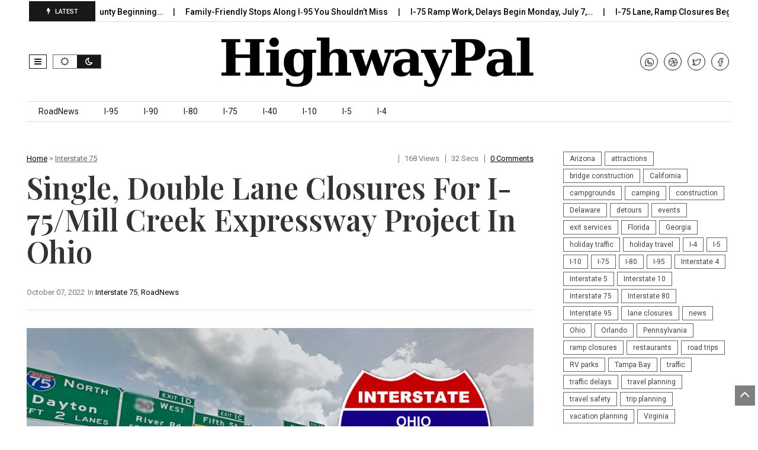

--- FILE ---
content_type: text/html; charset=UTF-8
request_url: https://highwaypal.com/roadnews/single-double-lane-closures-for-i-75-mill-creek-expressway-project-in-ohio/
body_size: 14595
content:
<!DOCTYPE html>
<!--[if IE 7]>
<html class="ie ie7" lang="en-US" prefix="og: https://ogp.me/ns#">
<![endif]-->
<!--[if IE 8]>
<html class="ie ie8" lang="en-US" prefix="og: https://ogp.me/ns#">
<![endif]-->
<!--[if !(IE 7) | !(IE 8)  ]><!-->
<html lang="en-US" prefix="og: https://ogp.me/ns#">
<!--<![endif]-->
<head>
<meta charset="UTF-8">
<meta name="viewport" content="width=device-width, initial-scale=1, shrink-to-fit=no">
<link rel="profile" href="https://gmpg.org/xfn/11">
<link rel="pingback" href="https://highwaypal.com/xmlrpc.php" />
<!--[if lt IE 9]>
<script src="<img src="https://highwaypal.com/wp-content/themes/javapaper">/js/html5.js" ></script>
<![endif]-->
<link rel="shortcut icon" href="			https://highwaypal.com/wp-content/uploads/2024/12/500x500-highwaypal.png			" />

<!-- Search Engine Optimization by Rank Math PRO - https://rankmath.com/ -->
<title>Single, Double Lane Closures for I-75/Mill Creek Expressway Project in Ohio | HighwayPal</title>
<meta name="description" content="The Ohio Department of Transportation reports the following traffic impacts associated with the I-75/Mill Creek Expressway Major Rehabilitation Project. Major rehabilitation project at the I-74/75 interchange to widen and resurface I-75 between Paddock Road and the Western Hills Viaduct and r read more... The article: Single, Double Lane Closures for I-75/Mill Creek Expressway Project in Ohio, was originally published on I-75 Exit Guide"/>
<meta name="robots" content="index, follow, max-snippet:-1, max-video-preview:-1, max-image-preview:large"/>
<link rel="canonical" href="https://highwaypal.com/i75/single-double-lane-closures-for-i-75-mill-creek-expressway-project-in-ohio/" />
<meta property="og:locale" content="en_US" />
<meta property="og:type" content="article" />
<meta property="og:title" content="Single, Double Lane Closures for I-75/Mill Creek Expressway Project in Ohio | HighwayPal" />
<meta property="og:description" content="The Ohio Department of Transportation reports the following traffic impacts associated with the I-75/Mill Creek Expressway Major Rehabilitation Project. Major rehabilitation project at the I-74/75 interchange to widen and resurface I-75 between Paddock Road and the Western Hills Viaduct and r read more... The article: Single, Double Lane Closures for I-75/Mill Creek Expressway Project in Ohio, was originally published on I-75 Exit Guide" />
<meta property="og:url" content="https://highwaypal.com/i75/single-double-lane-closures-for-i-75-mill-creek-expressway-project-in-ohio/" />
<meta property="og:site_name" content="HighwayPal" />
<meta property="article:publisher" content="https://www.facebook.com/highwaypal/" />
<meta property="article:tag" content="construction" />
<meta property="article:tag" content="I-75" />
<meta property="article:tag" content="Interstate 75" />
<meta property="article:tag" content="lane closures" />
<meta property="article:tag" content="Ohio" />
<meta property="article:tag" content="traffic delays" />
<meta property="article:section" content="Interstate 75" />
<meta property="og:updated_time" content="2023-08-16T17:48:49+00:00" />
<meta property="og:image" content="https://highwaypal.com/wp-content/uploads/2022/10/image-1-15.jpg" />
<meta property="og:image:secure_url" content="https://highwaypal.com/wp-content/uploads/2022/10/image-1-15.jpg" />
<meta property="og:image:width" content="960" />
<meta property="og:image:height" content="480" />
<meta property="og:image:alt" content="Single, Double Lane Closures for I-75/Mill Creek Expressway Project in Ohio" />
<meta property="og:image:type" content="image/jpg" />
<meta property="article:published_time" content="2022-10-07T22:36:13+00:00" />
<meta property="article:modified_time" content="2023-08-16T17:48:49+00:00" />
<meta name="twitter:card" content="summary_large_image" />
<meta name="twitter:title" content="Single, Double Lane Closures for I-75/Mill Creek Expressway Project in Ohio | HighwayPal" />
<meta name="twitter:description" content="The Ohio Department of Transportation reports the following traffic impacts associated with the I-75/Mill Creek Expressway Major Rehabilitation Project. Major rehabilitation project at the I-74/75 interchange to widen and resurface I-75 between Paddock Road and the Western Hills Viaduct and r read more... The article: Single, Double Lane Closures for I-75/Mill Creek Expressway Project in Ohio, was originally published on I-75 Exit Guide" />
<meta name="twitter:site" content="@HighwayPal" />
<meta name="twitter:creator" content="@HighwayPal" />
<meta name="twitter:image" content="https://highwaypal.com/wp-content/uploads/2022/10/image-1-15.jpg" />
<meta name="twitter:label1" content="Written by" />
<meta name="twitter:data1" content="I-75 Exit Guide" />
<meta name="twitter:label2" content="Time to read" />
<meta name="twitter:data2" content="Less than a minute" />
<script type="application/ld+json" class="rank-math-schema-pro">{"@context":"https://schema.org","@graph":[{"@type":"Organization","@id":"https://highwaypal.com/#organization","name":"Starsystems/USAStar","url":"https://highwaypal.com","sameAs":["https://www.facebook.com/highwaypal/","https://twitter.com/HighwayPal"],"logo":{"@type":"ImageObject","@id":"https://highwaypal.com/#logo","url":"https://highwaypal.com/wp-content/uploads/2021/11/cropped-350x80-logo.png","contentUrl":"https://highwaypal.com/wp-content/uploads/2021/11/cropped-350x80-logo.png","caption":"Starsystems/USAStar","inLanguage":"en-US","width":"350","height":"80"}},{"@type":"WebSite","@id":"https://highwaypal.com/#website","url":"https://highwaypal.com","name":"Starsystems/USAStar","publisher":{"@id":"https://highwaypal.com/#organization"},"inLanguage":"en-US"},{"@type":"ImageObject","@id":"https://highwaypal.com/wp-content/uploads/2022/10/image-1-15.jpg","url":"https://highwaypal.com/wp-content/uploads/2022/10/image-1-15.jpg","width":"960","height":"480","inLanguage":"en-US"},{"@type":"BreadcrumbList","@id":"https://highwaypal.com/i75/single-double-lane-closures-for-i-75-mill-creek-expressway-project-in-ohio/#breadcrumb","itemListElement":[{"@type":"ListItem","position":"1","item":{"@id":"https://highwaypal.com","name":"Home"}},{"@type":"ListItem","position":"2","item":{"@id":"https://highwaypal.com/i75/single-double-lane-closures-for-i-75-mill-creek-expressway-project-in-ohio/","name":"Single, Double Lane Closures for I-75/Mill Creek Expressway Project in Ohio"}}]},{"@type":"WebPage","@id":"https://highwaypal.com/i75/single-double-lane-closures-for-i-75-mill-creek-expressway-project-in-ohio/#webpage","url":"https://highwaypal.com/i75/single-double-lane-closures-for-i-75-mill-creek-expressway-project-in-ohio/","name":"Single, Double Lane Closures for I-75/Mill Creek Expressway Project in Ohio | HighwayPal","datePublished":"2022-10-07T22:36:13+00:00","dateModified":"2023-08-16T17:48:49+00:00","isPartOf":{"@id":"https://highwaypal.com/#website"},"primaryImageOfPage":{"@id":"https://highwaypal.com/wp-content/uploads/2022/10/image-1-15.jpg"},"inLanguage":"en-US","breadcrumb":{"@id":"https://highwaypal.com/i75/single-double-lane-closures-for-i-75-mill-creek-expressway-project-in-ohio/#breadcrumb"}},{"@type":"Person","@id":"https://highwaypal.com/author/i-75-exit-guide/","name":"I-75 Exit Guide","url":"https://highwaypal.com/author/i-75-exit-guide/","image":{"@type":"ImageObject","@id":"https://secure.gravatar.com/avatar/a73245133ceac6f6d23a0132e9595863c6a79189c6ab8a33ba5dff8b58a99010?s=96&amp;d=mm&amp;r=g","url":"https://secure.gravatar.com/avatar/a73245133ceac6f6d23a0132e9595863c6a79189c6ab8a33ba5dff8b58a99010?s=96&amp;d=mm&amp;r=g","caption":"I-75 Exit Guide","inLanguage":"en-US"},"worksFor":{"@id":"https://highwaypal.com/#organization"}},{"@type":"Article","headline":"Single, Double Lane Closures for I-75/Mill Creek Expressway Project in Ohio | HighwayPal","datePublished":"2022-10-07T22:36:13+00:00","dateModified":"2023-08-16T17:48:49+00:00","author":{"@id":"https://highwaypal.com/author/i-75-exit-guide/","name":"I-75 Exit Guide"},"publisher":{"@id":"https://highwaypal.com/#organization"},"description":"The Ohio Department of Transportation reports the following traffic impacts associated with the I-75/Mill Creek Expressway Major Rehabilitation\u00a0Project. Major rehabilitation project at the I-74/75 interchange\u00a0to widen and resurface I-75 between Paddock Road and the Western Hills Viaduct and r read more... The article: Single, Double Lane Closures for I-75/Mill Creek Expressway Project in Ohio, was originally published on I-75 Exit Guide","name":"Single, Double Lane Closures for I-75/Mill Creek Expressway Project in Ohio | HighwayPal","@id":"https://highwaypal.com/i75/single-double-lane-closures-for-i-75-mill-creek-expressway-project-in-ohio/#richSnippet","isPartOf":{"@id":"https://highwaypal.com/i75/single-double-lane-closures-for-i-75-mill-creek-expressway-project-in-ohio/#webpage"},"image":{"@id":"https://highwaypal.com/wp-content/uploads/2022/10/image-1-15.jpg"},"inLanguage":"en-US","mainEntityOfPage":{"@id":"https://highwaypal.com/i75/single-double-lane-closures-for-i-75-mill-creek-expressway-project-in-ohio/#webpage"}}]}</script>
<!-- /Rank Math WordPress SEO plugin -->

<link rel='dns-prefetch' href='//fonts.googleapis.com' />
<link rel='preconnect' href='https://fonts.gstatic.com' crossorigin />
<link rel="alternate" type="application/rss+xml" title="HighwayPal &raquo; Feed" href="https://highwaypal.com/feed/" />
<link rel="alternate" type="application/rss+xml" title="HighwayPal &raquo; Comments Feed" href="https://highwaypal.com/comments/feed/" />
<link rel="alternate" title="oEmbed (JSON)" type="application/json+oembed" href="https://highwaypal.com/wp-json/oembed/1.0/embed?url=https%3A%2F%2Fhighwaypal.com%2Fi75%2Fsingle-double-lane-closures-for-i-75-mill-creek-expressway-project-in-ohio%2F" />
<link rel="alternate" title="oEmbed (XML)" type="text/xml+oembed" href="https://highwaypal.com/wp-json/oembed/1.0/embed?url=https%3A%2F%2Fhighwaypal.com%2Fi75%2Fsingle-double-lane-closures-for-i-75-mill-creek-expressway-project-in-ohio%2F&#038;format=xml" />
<style id='wp-img-auto-sizes-contain-inline-css' type='text/css'>
img:is([sizes=auto i],[sizes^="auto," i]){contain-intrinsic-size:3000px 1500px}
/*# sourceURL=wp-img-auto-sizes-contain-inline-css */
</style>
<style id='wp-emoji-styles-inline-css' type='text/css'>

	img.wp-smiley, img.emoji {
		display: inline !important;
		border: none !important;
		box-shadow: none !important;
		height: 1em !important;
		width: 1em !important;
		margin: 0 0.07em !important;
		vertical-align: -0.1em !important;
		background: none !important;
		padding: 0 !important;
	}
/*# sourceURL=wp-emoji-styles-inline-css */
</style>
<link rel='stylesheet' id='wp-block-library-css' href='https://highwaypal.com/wp-includes/css/dist/block-library/style.min.css?ver=6.9' type='text/css' media='all' />
<style id='wp-block-library-theme-inline-css' type='text/css'>
.wp-block-audio :where(figcaption){color:#555;font-size:13px;text-align:center}.is-dark-theme .wp-block-audio :where(figcaption){color:#ffffffa6}.wp-block-audio{margin:0 0 1em}.wp-block-code{border:1px solid #ccc;border-radius:4px;font-family:Menlo,Consolas,monaco,monospace;padding:.8em 1em}.wp-block-embed :where(figcaption){color:#555;font-size:13px;text-align:center}.is-dark-theme .wp-block-embed :where(figcaption){color:#ffffffa6}.wp-block-embed{margin:0 0 1em}.blocks-gallery-caption{color:#555;font-size:13px;text-align:center}.is-dark-theme .blocks-gallery-caption{color:#ffffffa6}:root :where(.wp-block-image figcaption){color:#555;font-size:13px;text-align:center}.is-dark-theme :root :where(.wp-block-image figcaption){color:#ffffffa6}.wp-block-image{margin:0 0 1em}.wp-block-pullquote{border-bottom:4px solid;border-top:4px solid;color:currentColor;margin-bottom:1.75em}.wp-block-pullquote :where(cite),.wp-block-pullquote :where(footer),.wp-block-pullquote__citation{color:currentColor;font-size:.8125em;font-style:normal;text-transform:uppercase}.wp-block-quote{border-left:.25em solid;margin:0 0 1.75em;padding-left:1em}.wp-block-quote cite,.wp-block-quote footer{color:currentColor;font-size:.8125em;font-style:normal;position:relative}.wp-block-quote:where(.has-text-align-right){border-left:none;border-right:.25em solid;padding-left:0;padding-right:1em}.wp-block-quote:where(.has-text-align-center){border:none;padding-left:0}.wp-block-quote.is-large,.wp-block-quote.is-style-large,.wp-block-quote:where(.is-style-plain){border:none}.wp-block-search .wp-block-search__label{font-weight:700}.wp-block-search__button{border:1px solid #ccc;padding:.375em .625em}:where(.wp-block-group.has-background){padding:1.25em 2.375em}.wp-block-separator.has-css-opacity{opacity:.4}.wp-block-separator{border:none;border-bottom:2px solid;margin-left:auto;margin-right:auto}.wp-block-separator.has-alpha-channel-opacity{opacity:1}.wp-block-separator:not(.is-style-wide):not(.is-style-dots){width:100px}.wp-block-separator.has-background:not(.is-style-dots){border-bottom:none;height:1px}.wp-block-separator.has-background:not(.is-style-wide):not(.is-style-dots){height:2px}.wp-block-table{margin:0 0 1em}.wp-block-table td,.wp-block-table th{word-break:normal}.wp-block-table :where(figcaption){color:#555;font-size:13px;text-align:center}.is-dark-theme .wp-block-table :where(figcaption){color:#ffffffa6}.wp-block-video :where(figcaption){color:#555;font-size:13px;text-align:center}.is-dark-theme .wp-block-video :where(figcaption){color:#ffffffa6}.wp-block-video{margin:0 0 1em}:root :where(.wp-block-template-part.has-background){margin-bottom:0;margin-top:0;padding:1.25em 2.375em}
/*# sourceURL=/wp-includes/css/dist/block-library/theme.min.css */
</style>
<style id='classic-theme-styles-inline-css' type='text/css'>
/*! This file is auto-generated */
.wp-block-button__link{color:#fff;background-color:#32373c;border-radius:9999px;box-shadow:none;text-decoration:none;padding:calc(.667em + 2px) calc(1.333em + 2px);font-size:1.125em}.wp-block-file__button{background:#32373c;color:#fff;text-decoration:none}
/*# sourceURL=/wp-includes/css/classic-themes.min.css */
</style>
<style id='global-styles-inline-css' type='text/css'>
:root{--wp--preset--aspect-ratio--square: 1;--wp--preset--aspect-ratio--4-3: 4/3;--wp--preset--aspect-ratio--3-4: 3/4;--wp--preset--aspect-ratio--3-2: 3/2;--wp--preset--aspect-ratio--2-3: 2/3;--wp--preset--aspect-ratio--16-9: 16/9;--wp--preset--aspect-ratio--9-16: 9/16;--wp--preset--color--black: #000000;--wp--preset--color--cyan-bluish-gray: #abb8c3;--wp--preset--color--white: #ffffff;--wp--preset--color--pale-pink: #f78da7;--wp--preset--color--vivid-red: #cf2e2e;--wp--preset--color--luminous-vivid-orange: #ff6900;--wp--preset--color--luminous-vivid-amber: #fcb900;--wp--preset--color--light-green-cyan: #7bdcb5;--wp--preset--color--vivid-green-cyan: #00d084;--wp--preset--color--pale-cyan-blue: #8ed1fc;--wp--preset--color--vivid-cyan-blue: #0693e3;--wp--preset--color--vivid-purple: #9b51e0;--wp--preset--gradient--vivid-cyan-blue-to-vivid-purple: linear-gradient(135deg,rgb(6,147,227) 0%,rgb(155,81,224) 100%);--wp--preset--gradient--light-green-cyan-to-vivid-green-cyan: linear-gradient(135deg,rgb(122,220,180) 0%,rgb(0,208,130) 100%);--wp--preset--gradient--luminous-vivid-amber-to-luminous-vivid-orange: linear-gradient(135deg,rgb(252,185,0) 0%,rgb(255,105,0) 100%);--wp--preset--gradient--luminous-vivid-orange-to-vivid-red: linear-gradient(135deg,rgb(255,105,0) 0%,rgb(207,46,46) 100%);--wp--preset--gradient--very-light-gray-to-cyan-bluish-gray: linear-gradient(135deg,rgb(238,238,238) 0%,rgb(169,184,195) 100%);--wp--preset--gradient--cool-to-warm-spectrum: linear-gradient(135deg,rgb(74,234,220) 0%,rgb(151,120,209) 20%,rgb(207,42,186) 40%,rgb(238,44,130) 60%,rgb(251,105,98) 80%,rgb(254,248,76) 100%);--wp--preset--gradient--blush-light-purple: linear-gradient(135deg,rgb(255,206,236) 0%,rgb(152,150,240) 100%);--wp--preset--gradient--blush-bordeaux: linear-gradient(135deg,rgb(254,205,165) 0%,rgb(254,45,45) 50%,rgb(107,0,62) 100%);--wp--preset--gradient--luminous-dusk: linear-gradient(135deg,rgb(255,203,112) 0%,rgb(199,81,192) 50%,rgb(65,88,208) 100%);--wp--preset--gradient--pale-ocean: linear-gradient(135deg,rgb(255,245,203) 0%,rgb(182,227,212) 50%,rgb(51,167,181) 100%);--wp--preset--gradient--electric-grass: linear-gradient(135deg,rgb(202,248,128) 0%,rgb(113,206,126) 100%);--wp--preset--gradient--midnight: linear-gradient(135deg,rgb(2,3,129) 0%,rgb(40,116,252) 100%);--wp--preset--font-size--small: 13px;--wp--preset--font-size--medium: 20px;--wp--preset--font-size--large: 36px;--wp--preset--font-size--x-large: 42px;--wp--preset--spacing--20: 0.44rem;--wp--preset--spacing--30: 0.67rem;--wp--preset--spacing--40: 1rem;--wp--preset--spacing--50: 1.5rem;--wp--preset--spacing--60: 2.25rem;--wp--preset--spacing--70: 3.38rem;--wp--preset--spacing--80: 5.06rem;--wp--preset--shadow--natural: 6px 6px 9px rgba(0, 0, 0, 0.2);--wp--preset--shadow--deep: 12px 12px 50px rgba(0, 0, 0, 0.4);--wp--preset--shadow--sharp: 6px 6px 0px rgba(0, 0, 0, 0.2);--wp--preset--shadow--outlined: 6px 6px 0px -3px rgb(255, 255, 255), 6px 6px rgb(0, 0, 0);--wp--preset--shadow--crisp: 6px 6px 0px rgb(0, 0, 0);}:where(.is-layout-flex){gap: 0.5em;}:where(.is-layout-grid){gap: 0.5em;}body .is-layout-flex{display: flex;}.is-layout-flex{flex-wrap: wrap;align-items: center;}.is-layout-flex > :is(*, div){margin: 0;}body .is-layout-grid{display: grid;}.is-layout-grid > :is(*, div){margin: 0;}:where(.wp-block-columns.is-layout-flex){gap: 2em;}:where(.wp-block-columns.is-layout-grid){gap: 2em;}:where(.wp-block-post-template.is-layout-flex){gap: 1.25em;}:where(.wp-block-post-template.is-layout-grid){gap: 1.25em;}.has-black-color{color: var(--wp--preset--color--black) !important;}.has-cyan-bluish-gray-color{color: var(--wp--preset--color--cyan-bluish-gray) !important;}.has-white-color{color: var(--wp--preset--color--white) !important;}.has-pale-pink-color{color: var(--wp--preset--color--pale-pink) !important;}.has-vivid-red-color{color: var(--wp--preset--color--vivid-red) !important;}.has-luminous-vivid-orange-color{color: var(--wp--preset--color--luminous-vivid-orange) !important;}.has-luminous-vivid-amber-color{color: var(--wp--preset--color--luminous-vivid-amber) !important;}.has-light-green-cyan-color{color: var(--wp--preset--color--light-green-cyan) !important;}.has-vivid-green-cyan-color{color: var(--wp--preset--color--vivid-green-cyan) !important;}.has-pale-cyan-blue-color{color: var(--wp--preset--color--pale-cyan-blue) !important;}.has-vivid-cyan-blue-color{color: var(--wp--preset--color--vivid-cyan-blue) !important;}.has-vivid-purple-color{color: var(--wp--preset--color--vivid-purple) !important;}.has-black-background-color{background-color: var(--wp--preset--color--black) !important;}.has-cyan-bluish-gray-background-color{background-color: var(--wp--preset--color--cyan-bluish-gray) !important;}.has-white-background-color{background-color: var(--wp--preset--color--white) !important;}.has-pale-pink-background-color{background-color: var(--wp--preset--color--pale-pink) !important;}.has-vivid-red-background-color{background-color: var(--wp--preset--color--vivid-red) !important;}.has-luminous-vivid-orange-background-color{background-color: var(--wp--preset--color--luminous-vivid-orange) !important;}.has-luminous-vivid-amber-background-color{background-color: var(--wp--preset--color--luminous-vivid-amber) !important;}.has-light-green-cyan-background-color{background-color: var(--wp--preset--color--light-green-cyan) !important;}.has-vivid-green-cyan-background-color{background-color: var(--wp--preset--color--vivid-green-cyan) !important;}.has-pale-cyan-blue-background-color{background-color: var(--wp--preset--color--pale-cyan-blue) !important;}.has-vivid-cyan-blue-background-color{background-color: var(--wp--preset--color--vivid-cyan-blue) !important;}.has-vivid-purple-background-color{background-color: var(--wp--preset--color--vivid-purple) !important;}.has-black-border-color{border-color: var(--wp--preset--color--black) !important;}.has-cyan-bluish-gray-border-color{border-color: var(--wp--preset--color--cyan-bluish-gray) !important;}.has-white-border-color{border-color: var(--wp--preset--color--white) !important;}.has-pale-pink-border-color{border-color: var(--wp--preset--color--pale-pink) !important;}.has-vivid-red-border-color{border-color: var(--wp--preset--color--vivid-red) !important;}.has-luminous-vivid-orange-border-color{border-color: var(--wp--preset--color--luminous-vivid-orange) !important;}.has-luminous-vivid-amber-border-color{border-color: var(--wp--preset--color--luminous-vivid-amber) !important;}.has-light-green-cyan-border-color{border-color: var(--wp--preset--color--light-green-cyan) !important;}.has-vivid-green-cyan-border-color{border-color: var(--wp--preset--color--vivid-green-cyan) !important;}.has-pale-cyan-blue-border-color{border-color: var(--wp--preset--color--pale-cyan-blue) !important;}.has-vivid-cyan-blue-border-color{border-color: var(--wp--preset--color--vivid-cyan-blue) !important;}.has-vivid-purple-border-color{border-color: var(--wp--preset--color--vivid-purple) !important;}.has-vivid-cyan-blue-to-vivid-purple-gradient-background{background: var(--wp--preset--gradient--vivid-cyan-blue-to-vivid-purple) !important;}.has-light-green-cyan-to-vivid-green-cyan-gradient-background{background: var(--wp--preset--gradient--light-green-cyan-to-vivid-green-cyan) !important;}.has-luminous-vivid-amber-to-luminous-vivid-orange-gradient-background{background: var(--wp--preset--gradient--luminous-vivid-amber-to-luminous-vivid-orange) !important;}.has-luminous-vivid-orange-to-vivid-red-gradient-background{background: var(--wp--preset--gradient--luminous-vivid-orange-to-vivid-red) !important;}.has-very-light-gray-to-cyan-bluish-gray-gradient-background{background: var(--wp--preset--gradient--very-light-gray-to-cyan-bluish-gray) !important;}.has-cool-to-warm-spectrum-gradient-background{background: var(--wp--preset--gradient--cool-to-warm-spectrum) !important;}.has-blush-light-purple-gradient-background{background: var(--wp--preset--gradient--blush-light-purple) !important;}.has-blush-bordeaux-gradient-background{background: var(--wp--preset--gradient--blush-bordeaux) !important;}.has-luminous-dusk-gradient-background{background: var(--wp--preset--gradient--luminous-dusk) !important;}.has-pale-ocean-gradient-background{background: var(--wp--preset--gradient--pale-ocean) !important;}.has-electric-grass-gradient-background{background: var(--wp--preset--gradient--electric-grass) !important;}.has-midnight-gradient-background{background: var(--wp--preset--gradient--midnight) !important;}.has-small-font-size{font-size: var(--wp--preset--font-size--small) !important;}.has-medium-font-size{font-size: var(--wp--preset--font-size--medium) !important;}.has-large-font-size{font-size: var(--wp--preset--font-size--large) !important;}.has-x-large-font-size{font-size: var(--wp--preset--font-size--x-large) !important;}
:where(.wp-block-post-template.is-layout-flex){gap: 1.25em;}:where(.wp-block-post-template.is-layout-grid){gap: 1.25em;}
:where(.wp-block-term-template.is-layout-flex){gap: 1.25em;}:where(.wp-block-term-template.is-layout-grid){gap: 1.25em;}
:where(.wp-block-columns.is-layout-flex){gap: 2em;}:where(.wp-block-columns.is-layout-grid){gap: 2em;}
:root :where(.wp-block-pullquote){font-size: 1.5em;line-height: 1.6;}
/*# sourceURL=global-styles-inline-css */
</style>
<link rel='stylesheet' id='font-awesome-css' href='https://highwaypal.com/wp-content/plugins/elementor/assets/lib/font-awesome/css/font-awesome.min.css?ver=4.7.0' type='text/css' media='all' />
<link rel='stylesheet' id='javapaper-custom-style-css' href='https://highwaypal.com/wp-content/themes/javapaper/css/bootstrap.min.css?ver=6.9' type='text/css' media='all' />
<link rel='stylesheet' id='javapaper-style-css' href='https://highwaypal.com/wp-content/themes/javapaper/style.css?ver=1.7.8' type='text/css' media='all' />
<link rel='stylesheet' id='additional-style-css' href='https://highwaypal.com/wp-content/themes/javapaper/additional.css?ver=6.9' type='text/css' media='all' />
<link rel='stylesheet' id='javapaper_studio-fonts-css' href='//fonts.googleapis.com/css?family=Playfair+Display%7CRoboto%3A400%2C500%2C600%2C700%2C700italic%2C700%26subset%3Dlatin%2Clatin-ext&#038;ver=1.0.0' type='text/css' media='all' />
<link rel="preload" as="style" href="https://fonts.googleapis.com/css?family=Playfair%20Display:600,400,500&#038;display=swap&#038;ver=1735253929" /><link rel="stylesheet" href="https://fonts.googleapis.com/css?family=Playfair%20Display:600,400,500&#038;display=swap&#038;ver=1735253929" media="print" onload="this.media='all'"><noscript><link rel="stylesheet" href="https://fonts.googleapis.com/css?family=Playfair%20Display:600,400,500&#038;display=swap&#038;ver=1735253929" /></noscript><link rel='stylesheet' id='style-css' href='https://highwaypal.com/wp-content/plugins/javapaper-widget/style.css' type='text/css' media='all' />
<script  src="https://highwaypal.com/wp-includes/js/jquery/jquery.min.js?ver=3.7.1" id="jquery-core-js"></script>
<script  src="https://highwaypal.com/wp-includes/js/jquery/jquery-migrate.min.js?ver=3.4.1" id="jquery-migrate-js"></script>
<link rel="https://api.w.org/" href="https://highwaypal.com/wp-json/" /><link rel="alternate" title="JSON" type="application/json" href="https://highwaypal.com/wp-json/wp/v2/posts/3082414" /><link rel="EditURI" type="application/rsd+xml" title="RSD" href="https://highwaypal.com/xmlrpc.php?rsd" />
<meta name="generator" content="WordPress 6.9" />
<link rel='shortlink' href='https://highwaypal.com/?p=3082414' />
<meta name="generator" content="Redux 4.5.9" /><meta name="generator" content="Elementor 3.34.0; features: additional_custom_breakpoints; settings: css_print_method-external, google_font-enabled, font_display-auto">
			<style>
				.e-con.e-parent:nth-of-type(n+4):not(.e-lazyloaded):not(.e-no-lazyload),
				.e-con.e-parent:nth-of-type(n+4):not(.e-lazyloaded):not(.e-no-lazyload) * {
					background-image: none !important;
				}
				@media screen and (max-height: 1024px) {
					.e-con.e-parent:nth-of-type(n+3):not(.e-lazyloaded):not(.e-no-lazyload),
					.e-con.e-parent:nth-of-type(n+3):not(.e-lazyloaded):not(.e-no-lazyload) * {
						background-image: none !important;
					}
				}
				@media screen and (max-height: 640px) {
					.e-con.e-parent:nth-of-type(n+2):not(.e-lazyloaded):not(.e-no-lazyload),
					.e-con.e-parent:nth-of-type(n+2):not(.e-lazyloaded):not(.e-no-lazyload) * {
						background-image: none !important;
					}
				}
			</style>
			<style id="redux_demo-dynamic-css" title="dynamic-css" class="redux-options-output">.javapaperlogo h1, h1.javapaperlogo{font-family:'Bookman Old Style', serif;line-height:56px;font-weight:normal;font-style:normal;font-size:48px;}.footer-wrapinside, .footer7-subtitle2{background-color:#070707;}.footer-wrapinside, .footer7-subwrapper{border-top:1px solid #151515;border-bottom:1px solid #151515;}.footer-topinside .widget-title,.footer-topinside aside.widget, .footer h3.widgettitle,.footer-payment2,.footer7-subtitle2,.footer7-subtitle2 h2,
.dark .footer-topinside .widget-title, .dark .footer-topinside aside.widget,.dark .footer h3.widgettitle, .dark .footer-payment2, .dark .footer7-subtitle2, .dark .footer7-subtitle2 h2				
				{color:#cccccc;}.footer-topinside aside.widget a, .footer-widgetinside a:link, .footer-widgetinside a:visited	{color:#ffffff;}.footer-topinside aside.widget a:hover,.footer-widgetinside a:hover{color:#cccccc;}.footer-bottom-wrapper{background-color:#000000;}.footer-bottom-wrapper, .site-wordpress{color:#ffffff;}.footer-bottom-wrapper .javapaper-nav li a{color:#ffffff;}.footer-bottom-wrapper a:hover{color:#cccccc;}.entry-header .entry-title, .entry-content h1, h1{font-family:"Playfair Display";text-transform:capitalize;line-height:54px;font-weight:600;font-style:normal;font-size:50px;}.entry-content h2, h2{font-family:"Playfair Display";text-transform:capitalize;line-height:30px;font-weight:400;font-style:normal;font-size:24px;}.entry-content h3, h3{font-family:"Playfair Display";text-transform:capitalize;line-height:26px;font-weight:400;font-style:normal;font-size:22px;}.entry-content h4, h4{font-family:"Playfair Display";text-transform:capitalize;line-height:24px;font-weight:400;font-style:normal;font-size:20px;}.entry-content h5, h5, h5 a{font-family:"Playfair Display";text-transform:capitalize;line-height:24px;font-weight:500;font-style:normal;font-size:16px;}.entry-content h6, h6{font-family:"Playfair Display";text-transform:capitalize;line-height:22px;font-weight:500;font-style:normal;font-size:16px;}.widget-title{font-family:"Playfair Display";text-transform:capitalize;line-height:20px;font-weight:600;font-style:normal;font-size:16px;}</style></head>
<body>
<div class="wrapper-header">
  <header id="masthead" class="site-header" role="banner">
    <div class="header-top show">
      <div class="header-topinside">
        <div class="row align-items-center">
          <div class="col-md-12">
            <div class="simple-marquee-container">
              <div class="marquee-wrapper">
                <div class="marquee-sibling">
                   LATEST                 </div>
              </div>
              <div class="marquee">
                <ul class="marquee-content-items">
                        <!-- START LOOP -->

            <li> <a class="entry-title" href="https://highwaypal.com/roadnews/i-95-shoulder-lane-closure-in-sumter-county-beginning-july-8/"> I-95 Shoulder, Lane Closure in Sumter County Beginning&hellip; </a> </li>
            <li> <a class="entry-title" href="https://highwaypal.com/roadnews/family-friendly-stops-along-i%e2%80%9195-you-shouldnt-miss/"> Family-Friendly Stops Along I‑95 You Shouldn’t Miss </a> </li>
            <li> <a class="entry-title" href="https://highwaypal.com/roadnews/i-75-ramp-work-delays-begin-monday-july-7-in-grant-county/"> I-75 Ramp Work, Delays Begin Monday, July 7,&hellip; </a> </li>
            <li> <a class="entry-title" href="https://highwaypal.com/roadnews/i-75-lane-ramp-closures-begin-july-7-in-genesee-county/"> I-75 Lane, Ramp Closures Begin July 7 in&hellip; </a> </li>
            <li> <a class="entry-title" href="https://highwaypal.com/roadnews/arizona-dot-begins-i-10-widening-project-in-tucson/"> Arizona DOT Begins I-10 Widening Project in Tucson </a> </li>
                            </ul>
              </div>
            </div>
          </div>
        </div>
      </div>
    </div>
    <div class="header-middle">
      <div class="header-middleinside">
        <div class="header6-top">
          <div class="row align-items-center">
            <div class="col-md-3">
              <!-- open Sidebar1 menu -->
              <a class="btn btn-customized open-menu" href="#" role="button"> </a>
              <div class="switch">
                <input class="switch__input" type="checkbox" id="themeSwitch"/>
                <label aria-hidden="true" class="switch__label" for="themeSwitch"> </label>
                <div aria-hidden="true" class="switch__marker"></div>
              </div>
            </div>
            <div class="col-md-6 mainheader">
              <div class="javapaperlogo">
                                <a href="https://highwaypal.com/"> <img alt="HighwayPal" src="https://highwaypal.com/wp-content/uploads/2024/12/767x128-logo.png"></a>
                              </div>
            </div>
            <div class="col-md-3">
                                          <div class="sosmed"> <a href="https://www.facebook.com/envato/"> <img src="https://highwaypal.com/wp-content/uploads/2022/03/facebook.png" data-toggle="tooltip" data-placement="bottom" title="Facebook" class="tip-bottom" alt="socmed"> </a> </div>
                                          <div class="sosmed"> <a href="https://twitter.com/envatomarket?lang=en"> <img src="https://highwaypal.com/wp-content/uploads/2022/03/twitte.png" data-toggle="tooltip" data-placement="bottom" title="Twitter" class="tip-bottom" alt="socmed"> </a> </div>
                                          <div class="sosmed"> <a href="https://dribbble.com/envato"> <img src="https://highwaypal.com/wp-content/uploads/2022/03/dribble.png" data-toggle="tooltip" data-placement="bottom" title="Dribble" class="tip-bottom" alt="socmed"> </a> </div>
                                          <div class="sosmed"> <a href="https://wa.me/15551234567"> <img src="https://highwaypal.com/wp-content/uploads/2022/03/whatsapp.png" data-toggle="tooltip" data-placement="bottom" title="Call Us" class="tip-bottom" alt="socmed"> </a> </div>
                                                                    </div>
          </div>
        </div>
      </div>
    </div>
    <div class="header-bottom">
      <div class="mainnav-navwrapperboxed">
        <div class="nav-mainwrapper">
          <div class="mainnav-inside">
            <div class="nav-main">
              <nav id="site-navigation" class="javapaper-nav" role="navigation"> <a class="assistive-text" href="#main" title="Skip to content">
                Skip to content                </a>
                <ul id="menu-top" class="nav-menu"><li id="menu-item-3080176" class="menu-item menu-item-type-taxonomy menu-item-object-category current-post-ancestor current-menu-parent current-post-parent menu-item-3080176"><a href="https://highwaypal.com/category/roadnews/">RoadNews</a></li>
<li id="menu-item-3080177" class="menu-item menu-item-type-taxonomy menu-item-object-category menu-item-3080177"><a href="https://highwaypal.com/category/i95/">I-95</a></li>
<li id="menu-item-3084091" class="menu-item menu-item-type-taxonomy menu-item-object-category menu-item-3084091"><a href="https://highwaypal.com/category/i90/">I-90</a></li>
<li id="menu-item-3084087" class="menu-item menu-item-type-taxonomy menu-item-object-category menu-item-3084087"><a href="https://highwaypal.com/category/i80/">I-80</a></li>
<li id="menu-item-3080179" class="menu-item menu-item-type-taxonomy menu-item-object-category current-post-ancestor current-menu-parent current-post-parent menu-item-3080179"><a href="https://highwaypal.com/category/i75/">I-75</a></li>
<li id="menu-item-3084090" class="menu-item menu-item-type-taxonomy menu-item-object-category menu-item-3084090"><a href="https://highwaypal.com/category/i40/">I-40</a></li>
<li id="menu-item-3080181" class="menu-item menu-item-type-taxonomy menu-item-object-category menu-item-3080181"><a href="https://highwaypal.com/category/i10/">I-10</a></li>
<li id="menu-item-3080178" class="menu-item menu-item-type-taxonomy menu-item-object-category menu-item-3080178"><a href="https://highwaypal.com/category/i5/">I-5</a></li>
<li id="menu-item-3080180" class="menu-item menu-item-type-taxonomy menu-item-object-category menu-item-3080180"><a href="https://highwaypal.com/category/i4/">I-4</a></li>
</ul>              </nav>
              <!-- #site-navigation -->
            </div>
          </div>
        </div>
      </div>
    </div>
  </header>
  <!-- Sidebar1 -->
  <div class="Sidebar1">
    <!-- close Sidebar1 menu -->
    <div class="dismiss"> </div>
    <div class="logo">
      <div class="javapaperlogo">
                <a href="https://highwaypal.com/"> <img alt="HighwayPal" src="			  https://highwaypal.com/wp-content/uploads/2024/12/767x128-logo.png			  "> </a>
              </div>
    </div>
    <div class="sidebar1-insidewrapper">
            <div class="widget-area" role="complementary">
        <aside id="module4_widget-1" class="widget Module4_Widget"><p class="widget-title">AUTHOR</p>
		<div class="javawidget-inside">	
			 <div class="col-md-4 thumbw1">
				<a href="https://highwaypal.com/author/administrator/"><img alt='' src='https://secure.gravatar.com/avatar/b39732912711cc62dc87e0b5d0307cce396b6d760951543b48a3084de89c18fa?s=255&#038;d=mm&#038;r=g' srcset='https://secure.gravatar.com/avatar/b39732912711cc62dc87e0b5d0307cce396b6d760951543b48a3084de89c18fa?s=510&#038;d=mm&#038;r=g 2x' class='avatar avatar-255 photo' height='255' width='255' decoding='async'/></a>
		</div>
			 <div class="col-md-8 titlew1">
					<div class="javawidget-title"> 					<h5><a href="https://highwaypal.com/author/administrator/"> admin </a></h5>
				</div>
			
		

		</div>	
		</div>	
		<div class="javawidget-inside">	
			 <div class="col-md-4 thumbw1">
				<a href="https://highwaypal.com/author/highwaypal/"><img alt='' src='https://secure.gravatar.com/avatar/1c0d07e5c6cdc2054eef9cc55649c10567b7df2b790daf14a87c29585148999c?s=255&#038;d=mm&#038;r=g' srcset='https://secure.gravatar.com/avatar/1c0d07e5c6cdc2054eef9cc55649c10567b7df2b790daf14a87c29585148999c?s=510&#038;d=mm&#038;r=g 2x' class='avatar avatar-255 photo' height='255' width='255' decoding='async'/></a>
		</div>
			 <div class="col-md-8 titlew1">
					<div class="javawidget-title"> 					<h5><a href="https://highwaypal.com/author/highwaypal/"> HighwayPal </a></h5>
				</div>
			
		

		</div>	
		</div>	
	</aside><aside id="text-13" class="widget widget_text"><p class="widget-title">TODAY SHOW</p>			<div class="textwidget"><p><img decoding="async" class="aligncenter size-medium wp-image-79969" src="https://tothetheme.com/newsmonster/wp-content/uploads/2011/03/nman-300x146.jpg" alt="" width="300" height="146" srcset="https://highwaypal.com/wp-content/uploads/2011/03/nman-300x146.jpg 300w, https://highwaypal.com/wp-content/uploads/2011/03/nman-768x375.jpg 768w, https://highwaypal.com/wp-content/uploads/2011/03/nman-980x479.jpg 980w, https://highwaypal.com/wp-content/uploads/2011/03/nman.jpg 1024w" sizes="(max-width: 300px) 100vw, 300px" /><br />
Reprehenderit organic dreamcatcher, mollit quis forage fanny pack mcsweeney’s 3 wolf moon et. Incididunt sint swag wayfarers stumptown magna.</p>
</div>
		</aside><aside id="text-14" class="widget widget_text">			<div class="textwidget"><hr>
</div>
		</aside>      </div>
      <!-- #secondary -->
          </div>
  </div>
  <!-- End Sidebar1 -->
  <div class="overlay"></div>
  <!-- Dark overlay -->
</div>
<div class="wrapper-body ">
<div id="main" class="wrapper"> </div>
<div class="single2-wrapper">
    <div id="primary" class="site-content right">
    <div id="content" role="main">
      <article id="post-3082414" class="post-3082414 post type-post status-publish format-standard has-post-thumbnail hentry category-i75 category-roadnews tag-construction tag-i-75 tag-interstate-75 tag-lane-closures tag-ohio tag-traffic-delays">
    <header class="entry-header">
    <div class="category1-time">
	<div class="crumbs"><a href="https://highwaypal.com/">Home</a>  >  <a href="https://highwaypal.com/category/i75/">Interstate 75</a>  </div>      <div class="module9-view"> 
	<span class="view2">   168 views</span>
    	<span class="readtime">32 secs</span>	  
	  <span class="subcomment-singlepost"> <a class="link-comments" href="https://highwaypal.com/i75/single-double-lane-closures-for-i-75-mill-creek-expressway-project-in-ohio/#respond">
		 0 		 comments        </a> </span> </div>
    </div>
        <h1 class="entry-title">
      Single, Double Lane Closures for I-75/Mill Creek Expressway Project in Ohio    </h1>
        <div class="below-title-meta">
      <div class="submeta-singlepost">
	  In        <a href="https://highwaypal.com/category/i75/" rel="category tag">Interstate 75</a>, <a href="https://highwaypal.com/category/roadnews/" rel="category tag">RoadNews</a>        <div class="subdate-singlepost">  October 07, 2022  </div>
      </div>
      <div class="adt-comment">
        <div class="features-onsinglepost">
                  </div>
      </div>
    </div>
    <!-- below title meta end -->
  </header>
  <!-- .entry-header -->

    <div class="entry-content">
  <div class="feature-postimg"> 
<img fetchpriority="high" width="960" height="480" src="https://highwaypal.com/wp-content/uploads/2022/10/image-1-15.jpg" class="attachment-post-thumbnail size-post-thumbnail wp-post-image" alt="" decoding="async" srcset="https://highwaypal.com/wp-content/uploads/2022/10/image-1-15.jpg 960w, https://highwaypal.com/wp-content/uploads/2022/10/image-1-15-300x150.jpg 300w, https://highwaypal.com/wp-content/uploads/2022/10/image-1-15-768x384.jpg 768w" sizes="(max-width: 960px) 100vw, 960px" />  </div>
  				
    <p>The Ohio Department of Transportation reports the following traffic impacts associated with the I-75/Mill Creek Expressway Major Rehabilitation Project. </p>
<p>Major rehabilitation project at the I-74/75 interchange to widen and resurface I-75 between Paddock Road and the Western Hills Viaduct and r  <i><a href="https://www.i75exitguide.com/roadnews/single-double-lane-closures-for-i-75-mill-creek-expressway-project-in-ohio/" target="_blank" rel="noopener">read more&#8230;</a></i></p>
<p>The article: <a href="https://www.i75exitguide.com/roadnews/single-double-lane-closures-for-i-75-mill-creek-expressway-project-in-ohio/" target="_blank" rel="noopener">Single, Double Lane Closures for I-75/Mill Creek Expressway Project in Ohio</a>, was originally published on <a href="https://www.i75exitguide.com" target="_blank" rel="noopener">I-75 Exit Guide</a></p>
      </div>
  <!-- .entry-content -->
    </article>
  <!-- #post -->
  <footer class="entry-meta">
        <span>
    Tags: <a href="https://highwaypal.com/tag/construction/" rel="tag">construction</a>, <a href="https://highwaypal.com/tag/i-75/" rel="tag">I-75</a>, <a href="https://highwaypal.com/tag/interstate-75/" rel="tag">Interstate 75</a>, <a href="https://highwaypal.com/tag/lane-closures/" rel="tag">lane closures</a>, <a href="https://highwaypal.com/tag/ohio/" rel="tag">Ohio</a>, <a href="https://highwaypal.com/tag/traffic-delays/" rel="tag">traffic delays</a>    </span>
              </footer>
  <!-- .entry-meta -->      <!-- .nav-single -->	  
      <nav class="nav-single">
        <div class="assistive-text">
          Post navigation        </div>
        <span class="nav-previous">
        <a href="https://highwaypal.com/i75/lane-closures-stopped-traffic-long-delays-for-i-75-work-in-tennessee/" rel="prev"><span class="meta-nav">&larr;</span> Lane Closures, Stopped Traffic, Long Delays for I-75 Work in Tennessee</a>        </span> <span class="nav-next">
        <a href="https://highwaypal.com/i10/texas-dot-el-paso-i-10-connect-project-closures/" rel="next">Texas DOT: El Paso I-10 Connect Project Closures <span class="meta-nav">&rarr;</span></a>        </span> </nav>
      <!-- author-info -->	  
      		  
      <!-- related post -->
      <div class="related-wrapper show"> 
  <div class="related-maintitle">
    <h5>
      Related Post    </h5>
  </div>
      <div class="related-subwrapper">
      <div class="related-thumb">
<img width="250" height="125" src="https://highwaypal.com/wp-content/uploads/2022/02/image-1-19.jpg" class="attachment-excerpt-thumbnail size-excerpt-thumbnail wp-post-image" alt="" decoding="async" srcset="https://highwaypal.com/wp-content/uploads/2022/02/image-1-19.jpg 960w, https://highwaypal.com/wp-content/uploads/2022/02/image-1-19-300x150.jpg 300w, https://highwaypal.com/wp-content/uploads/2022/02/image-1-19-768x384.jpg 768w" sizes="(max-width: 250px) 100vw, 250px" />          <div class="related-title">
		  <h6>			  
		  <a href="https://highwaypal.com/i75/lane-shifts-closures-for-i-75-work-in-pasco-county-thru-march-3/" title="Lane Shifts, Closures for I-75 Work in Pasco County Thru March 3">
              Lane Shifts, Closures for I-75 Work in Pasco County Thru March 3            </a>			  
            </h6>
            <div class="module4-meta"> 
					
			<a href="https://highwaypal.com/author/i-75-exit-guide/" rel="author">  I-75 Exit Guide</a>
						 February, 2022   
			  </div>
          </div>
      </div>
  </div>
      <div class="related-subwrapper">
      <div class="related-thumb">
<img width="250" height="125" src="https://highwaypal.com/wp-content/uploads/2024/02/image-1-76.jpg" class="attachment-excerpt-thumbnail size-excerpt-thumbnail wp-post-image" alt="" decoding="async" srcset="https://highwaypal.com/wp-content/uploads/2024/02/image-1-76.jpg 960w, https://highwaypal.com/wp-content/uploads/2024/02/image-1-76-300x150.jpg 300w, https://highwaypal.com/wp-content/uploads/2024/02/image-1-76-768x384.jpg 768w" sizes="(max-width: 250px) 100vw, 250px" />          <div class="related-title">
		  <h6>			  
		  <a href="https://highwaypal.com/i75/i75-attractions/sarasota-jungle-gardens-sarasota-fl/" title="Sarasota Jungle Gardens &#8211; Sarasota, FL">
              Sarasota Jungle Gardens &#8211; Sarasota, FL            </a>			  
            </h6>
            <div class="module4-meta"> 
					
			<a href="https://highwaypal.com/author/i-75-exit-guide/" rel="author">  I-75 Exit Guide</a>
						 February, 2024   
			  </div>
          </div>
      </div>
  </div>
      <div class="related-subwrapper">
      <div class="related-thumb">
<img width="250" height="125" src="https://highwaypal.com/wp-content/uploads/2023/01/image-1-27.jpg" class="attachment-excerpt-thumbnail size-excerpt-thumbnail wp-post-image" alt="" decoding="async" srcset="https://highwaypal.com/wp-content/uploads/2023/01/image-1-27.jpg 960w, https://highwaypal.com/wp-content/uploads/2023/01/image-1-27-300x150.jpg 300w, https://highwaypal.com/wp-content/uploads/2023/01/image-1-27-768x384.jpg 768w" sizes="(max-width: 250px) 100vw, 250px" />          <div class="related-title">
		  <h6>			  
		  <a href="https://highwaypal.com/i75/rolling-roadblocks-on-i-71-75-in-kenton-county-on-sunday-january-22/" title="Rolling Roadblocks on I-71/75 in Kenton County on Sunday, January 22">
              Rolling Roadblocks on I-71/75 in Kenton County on Sunday, January 22            </a>			  
            </h6>
            <div class="module4-meta"> 
					
			<a href="https://highwaypal.com/author/i-75-exit-guide/" rel="author">  I-75 Exit Guide</a>
						 January, 2023   
			  </div>
          </div>
      </div>
  </div>
      <div class="related-subwrapper">
      <div class="related-thumb">
          <div class="related-title">
		  <h6>			  
		  <a href="https://highwaypal.com/i75/cincinnati-premium-outlets-monroe-oh/" title="Cincinnati Premium Outlets &#8211; Monroe, OH">
              Cincinnati Premium Outlets &#8211; Monroe, OH            </a>			  
            </h6>
            <div class="module4-meta"> 
					
			<a href="https://highwaypal.com/author/i-75-exit-guide/" rel="author">  I-75 Exit Guide</a>
						 February, 2021   
			  </div>
          </div>
      </div>
  </div>
    </div>
      
<div id="comments" class="comments-area">
      <!-- You can start editing here. -->
      <!-- If comments are closed. -->
  <!--p class="nocomments">Comments are closed.</p-->
      </div>
<!-- #comments .comments-area -->
          </div>
    <!-- #content -->
  </div>
  <div class="sidebar right">
    <div class="single2-widget">
        <aside id="block-16" class="widget widget_block widget_tag_cloud"><p class="wp-block-tag-cloud"><a href="https://highwaypal.com/tag/arizona/" class="tag-cloud-link tag-link-83 tag-link-position-1" style="font-size: 8.9256198347107pt;" aria-label="Arizona (121 items)">Arizona</a>
<a href="https://highwaypal.com/tag/attractions-2/" class="tag-cloud-link tag-link-93 tag-link-position-2" style="font-size: 9.7355371900826pt;" aria-label="attractions (145 items)">attractions</a>
<a href="https://highwaypal.com/tag/bridge-construction/" class="tag-cloud-link tag-link-127 tag-link-position-3" style="font-size: 11.933884297521pt;" aria-label="bridge construction (224 items)">bridge construction</a>
<a href="https://highwaypal.com/tag/california/" class="tag-cloud-link tag-link-138 tag-link-position-4" style="font-size: 10.776859504132pt;" aria-label="California (176 items)">California</a>
<a href="https://highwaypal.com/tag/campgrounds/" class="tag-cloud-link tag-link-140 tag-link-position-5" style="font-size: 12.280991735537pt;" aria-label="campgrounds (237 items)">campgrounds</a>
<a href="https://highwaypal.com/tag/camping-2/" class="tag-cloud-link tag-link-141 tag-link-position-6" style="font-size: 10.314049586777pt;" aria-label="camping (160 items)">camping</a>
<a href="https://highwaypal.com/tag/construction/" class="tag-cloud-link tag-link-172 tag-link-position-7" style="font-size: 20.95867768595pt;" aria-label="construction (1,336 items)">construction</a>
<a href="https://highwaypal.com/tag/delaware/" class="tag-cloud-link tag-link-191 tag-link-position-8" style="font-size: 8.1157024793388pt;" aria-label="Delaware (103 items)">Delaware</a>
<a href="https://highwaypal.com/tag/detours/" class="tag-cloud-link tag-link-193 tag-link-position-9" style="font-size: 18.066115702479pt;" aria-label="detours (749 items)">detours</a>
<a href="https://highwaypal.com/tag/events/" class="tag-cloud-link tag-link-220 tag-link-position-10" style="font-size: 8.8099173553719pt;" aria-label="events (119 items)">events</a>
<a href="https://highwaypal.com/tag/exit-services/" class="tag-cloud-link tag-link-224 tag-link-position-11" style="font-size: 8.2314049586777pt;" aria-label="exit services (107 items)">exit services</a>
<a href="https://highwaypal.com/tag/florida/" class="tag-cloud-link tag-link-240 tag-link-position-12" style="font-size: 17.140495867769pt;" aria-label="Florida (634 items)">Florida</a>
<a href="https://highwaypal.com/tag/georgia/" class="tag-cloud-link tag-link-268 tag-link-position-13" style="font-size: 10.892561983471pt;" aria-label="Georgia (182 items)">Georgia</a>
<a href="https://highwaypal.com/tag/holiday-traffic/" class="tag-cloud-link tag-link-301 tag-link-position-14" style="font-size: 12.743801652893pt;" aria-label="holiday traffic (262 items)">holiday traffic</a>
<a href="https://highwaypal.com/tag/holiday-travel/" class="tag-cloud-link tag-link-302 tag-link-position-15" style="font-size: 13.785123966942pt;" aria-label="holiday travel (322 items)">holiday travel</a>
<a href="https://highwaypal.com/tag/i-4/" class="tag-cloud-link tag-link-329 tag-link-position-16" style="font-size: 14.132231404959pt;" aria-label="I-4 (343 items)">I-4</a>
<a href="https://highwaypal.com/tag/i-5/" class="tag-cloud-link tag-link-331 tag-link-position-17" style="font-size: 14.247933884298pt;" aria-label="I-5 (353 items)">I-5</a>
<a href="https://highwaypal.com/tag/i-10/" class="tag-cloud-link tag-link-317 tag-link-position-18" style="font-size: 15.867768595041pt;" aria-label="I-10 (488 items)">I-10</a>
<a href="https://highwaypal.com/tag/i-75/" class="tag-cloud-link tag-link-334 tag-link-position-19" style="font-size: 16.793388429752pt;" aria-label="I-75 (586 items)">I-75</a>
<a href="https://highwaypal.com/tag/i-80/" class="tag-cloud-link tag-link-344 tag-link-position-20" style="font-size: 14.479338842975pt;" aria-label="I-80 (372 items)">I-80</a>
<a href="https://highwaypal.com/tag/i-95/" class="tag-cloud-link tag-link-352 tag-link-position-21" style="font-size: 20.380165289256pt;" aria-label="I-95 (1,203 items)">I-95</a>
<a href="https://highwaypal.com/tag/interstate-4/" class="tag-cloud-link tag-link-369 tag-link-position-22" style="font-size: 11.00826446281pt;" aria-label="Interstate 4 (187 items)">Interstate 4</a>
<a href="https://highwaypal.com/tag/interstate-5/" class="tag-cloud-link tag-link-370 tag-link-position-23" style="font-size: 12.512396694215pt;" aria-label="Interstate 5 (251 items)">Interstate 5</a>
<a href="https://highwaypal.com/tag/interstate-10/" class="tag-cloud-link tag-link-365 tag-link-position-24" style="font-size: 14.942148760331pt;" aria-label="Interstate 10 (408 items)">Interstate 10</a>
<a href="https://highwaypal.com/tag/interstate-75/" class="tag-cloud-link tag-link-373 tag-link-position-25" style="font-size: 16.330578512397pt;" aria-label="Interstate 75 (536 items)">Interstate 75</a>
<a href="https://highwaypal.com/tag/interstate-80/" class="tag-cloud-link tag-link-943 tag-link-position-26" style="font-size: 14.132231404959pt;" aria-label="Interstate 80 (342 items)">Interstate 80</a>
<a href="https://highwaypal.com/tag/interstate-95/" class="tag-cloud-link tag-link-374 tag-link-position-27" style="font-size: 19.685950413223pt;" aria-label="Interstate 95 (1,039 items)">Interstate 95</a>
<a href="https://highwaypal.com/tag/lane-closures/" class="tag-cloud-link tag-link-409 tag-link-position-28" style="font-size: 20.148760330579pt;" aria-label="lane closures (1,146 items)">lane closures</a>
<a href="https://highwaypal.com/tag/news/" class="tag-cloud-link tag-link-492 tag-link-position-29" style="font-size: 12.165289256198pt;" aria-label="news (234 items)">news</a>
<a href="https://highwaypal.com/tag/ohio/" class="tag-cloud-link tag-link-500 tag-link-position-30" style="font-size: 9.9669421487603pt;" aria-label="Ohio (152 items)">Ohio</a>
<a href="https://highwaypal.com/tag/orlando/" class="tag-cloud-link tag-link-508 tag-link-position-31" style="font-size: 8.2314049586777pt;" aria-label="Orlando (106 items)">Orlando</a>
<a href="https://highwaypal.com/tag/pennsylvania/" class="tag-cloud-link tag-link-528 tag-link-position-32" style="font-size: 10.776859504132pt;" aria-label="Pennsylvania (176 items)">Pennsylvania</a>
<a href="https://highwaypal.com/tag/ramp-closures/" class="tag-cloud-link tag-link-557 tag-link-position-33" style="font-size: 17.256198347107pt;" aria-label="ramp closures (639 items)">ramp closures</a>
<a href="https://highwaypal.com/tag/restaurants/" class="tag-cloud-link tag-link-565 tag-link-position-34" style="font-size: 8pt;" aria-label="restaurants (102 items)">restaurants</a>
<a href="https://highwaypal.com/tag/road-trips/" class="tag-cloud-link tag-link-574 tag-link-position-35" style="font-size: 11.00826446281pt;" aria-label="road trips (187 items)">road trips</a>
<a href="https://highwaypal.com/tag/rv-parks/" class="tag-cloud-link tag-link-580 tag-link-position-36" style="font-size: 12.165289256198pt;" aria-label="RV parks (236 items)">RV parks</a>
<a href="https://highwaypal.com/tag/tampa-bay/" class="tag-cloud-link tag-link-651 tag-link-position-37" style="font-size: 8.1157024793388pt;" aria-label="Tampa Bay (104 items)">Tampa Bay</a>
<a href="https://highwaypal.com/tag/traffic/" class="tag-cloud-link tag-link-669 tag-link-position-38" style="font-size: 11.702479338843pt;" aria-label="traffic (212 items)">traffic</a>
<a href="https://highwaypal.com/tag/traffic-delays/" class="tag-cloud-link tag-link-670 tag-link-position-39" style="font-size: 22pt;" aria-label="traffic delays (1,645 items)">traffic delays</a>
<a href="https://highwaypal.com/tag/travel-planning/" class="tag-cloud-link tag-link-675 tag-link-position-40" style="font-size: 15.289256198347pt;" aria-label="travel planning (433 items)">travel planning</a>
<a href="https://highwaypal.com/tag/travel-safety/" class="tag-cloud-link tag-link-678 tag-link-position-41" style="font-size: 9.1570247933884pt;" aria-label="travel safety (127 items)">travel safety</a>
<a href="https://highwaypal.com/tag/trip-planning/" class="tag-cloud-link tag-link-680 tag-link-position-42" style="font-size: 12.743801652893pt;" aria-label="trip planning (263 items)">trip planning</a>
<a href="https://highwaypal.com/tag/vacation-planning/" class="tag-cloud-link tag-link-692 tag-link-position-43" style="font-size: 12.04958677686pt;" aria-label="vacation planning (229 items)">vacation planning</a>
<a href="https://highwaypal.com/tag/virginia/" class="tag-cloud-link tag-link-699 tag-link-position-44" style="font-size: 10.545454545455pt;" aria-label="Virginia (168 items)">Virginia</a>
<a href="https://highwaypal.com/tag/washington/" class="tag-cloud-link tag-link-711 tag-link-position-45" style="font-size: 8.4628099173554pt;" aria-label="Washington (110 items)">Washington</a></p></aside><aside id="block-9" class="widget widget_block"><script async src="https://pagead2.googlesyndication.com/pagead/js/adsbygoogle.js?client=ca-pub-2031657063108141"
     crossorigin="anonymous"></script>
<!-- HighwayPal - Right Sidebar -->
<ins class="adsbygoogle"
     style="display:block"
     data-ad-client="ca-pub-2031657063108141"
     data-ad-slot="9257852590"
     data-ad-format="auto"
     data-full-width-responsive="true"></ins>
<script>
     (adsbygoogle = window.adsbygoogle || []).push({});
</script></aside><aside id="search-1" class="widget widget_search"><form role="search" method="get" id="searchform" class="searchform" action="https://highwaypal.com/">
				<div>
					<label class="screen-reader-text" for="s">Search for:</label>
					<input type="text" value="" name="s" id="s" />
					<input type="submit" id="searchsubmit" value="Search" />
				</div>
			</form></aside>
		<aside id="recent-posts-2" class="widget widget_recent_entries">
		<p class="widget-title">RECENT POST</p>
		<ul>
											<li>
					<a href="https://highwaypal.com/roadnews/i-95-shoulder-lane-closure-in-sumter-county-beginning-july-8/">I-95 Shoulder, Lane Closure in Sumter County Beginning July 8</a>
									</li>
											<li>
					<a href="https://highwaypal.com/roadnews/family-friendly-stops-along-i%e2%80%9195-you-shouldnt-miss/">Family-Friendly Stops Along I‑95 You Shouldn’t Miss</a>
									</li>
											<li>
					<a href="https://highwaypal.com/roadnews/i-75-ramp-work-delays-begin-monday-july-7-in-grant-county/">I-75 Ramp Work, Delays Begin Monday, July 7, in Grant County</a>
									</li>
											<li>
					<a href="https://highwaypal.com/roadnews/i-75-lane-ramp-closures-begin-july-7-in-genesee-county/">I-75 Lane, Ramp Closures Begin July 7 in Genesee County</a>
									</li>
											<li>
					<a href="https://highwaypal.com/roadnews/arizona-dot-begins-i-10-widening-project-in-tucson/">Arizona DOT Begins I-10 Widening Project in Tucson</a>
									</li>
					</ul>

		</aside><aside id="block-18" class="widget widget_block"><p><script async="" src="https://pagead2.googlesyndication.com/pagead/js/adsbygoogle.js?client=ca-pub-2031657063108141" crossorigin="anonymous"></script><br>
<!-- HighwayPal - Right Sidebar --><br>
<ins class="adsbygoogle" style="display:block" data-ad-client="ca-pub-2031657063108141" data-ad-slot="9257852590" data-ad-format="auto" data-full-width-responsive="true"></ins><br>
<script><br />
     (adsbygoogle = window.adsbygoogle || []).push({});<br />
</script></p></aside>      </div>
  </div>
</div>
	   <!-- #primary -->
</div>
<!-- #main .wrapper -->
<div class="wrapper-footer one dark">
 <div class="footer-wrapinside">
    <div class="footer-topinside">
      <footer id="colophon">
        <div class="col-md-3 widget-area">
          <aside id="block-10" class="widget widget_block"><center>
<script async src="https://pagead2.googlesyndication.com/pagead/js/adsbygoogle.js?client=ca-pub-2031657063108141"
     crossorigin="anonymous"></script>
<!-- HighwayPal - Leaderboard -->
<ins class="adsbygoogle"
     style="display:inline-block;width:728px;height:90px"
     data-ad-client="ca-pub-2031657063108141"
     data-ad-slot="6149608990"></ins>
<script>
     (adsbygoogle = window.adsbygoogle || []).push({});
</script>
</center></aside><aside id="text-6" class="widget widget_text"><div class="widget-title">About Us</div>			<div class="textwidget"><p>We scour the web for information of value to the Interstate highway traveler.</p>
</div>
		</aside>        </div>
        <div class="col-md-3 widget-area">
          <aside id="tag_cloud-2" class="widget widget_tag_cloud"><p class="widget-title">Tag Cloud</p><div class="tagcloud"><a href="https://highwaypal.com/tag/construction/" class="tag-cloud-link tag-link-172 tag-link-position-1" style="font-size: 16px;">construction</a>
<a href="https://highwaypal.com/tag/detours/" class="tag-cloud-link tag-link-193 tag-link-position-2" style="font-size: 16px;">detours</a>
<a href="https://highwaypal.com/tag/florida/" class="tag-cloud-link tag-link-240 tag-link-position-3" style="font-size: 16px;">Florida</a>
<a href="https://highwaypal.com/tag/holiday-traffic/" class="tag-cloud-link tag-link-301 tag-link-position-4" style="font-size: 16px;">holiday traffic</a>
<a href="https://highwaypal.com/tag/holiday-travel/" class="tag-cloud-link tag-link-302 tag-link-position-5" style="font-size: 16px;">holiday travel</a>
<a href="https://highwaypal.com/tag/i-4/" class="tag-cloud-link tag-link-329 tag-link-position-6" style="font-size: 16px;">I-4</a>
<a href="https://highwaypal.com/tag/i-5/" class="tag-cloud-link tag-link-331 tag-link-position-7" style="font-size: 16px;">I-5</a>
<a href="https://highwaypal.com/tag/i-10/" class="tag-cloud-link tag-link-317 tag-link-position-8" style="font-size: 16px;">I-10</a>
<a href="https://highwaypal.com/tag/i-75/" class="tag-cloud-link tag-link-334 tag-link-position-9" style="font-size: 16px;">I-75</a>
<a href="https://highwaypal.com/tag/i-80/" class="tag-cloud-link tag-link-344 tag-link-position-10" style="font-size: 16px;">I-80</a>
<a href="https://highwaypal.com/tag/i-95/" class="tag-cloud-link tag-link-352 tag-link-position-11" style="font-size: 16px;">I-95</a>
<a href="https://highwaypal.com/tag/interstate-10/" class="tag-cloud-link tag-link-365 tag-link-position-12" style="font-size: 16px;">Interstate 10</a>
<a href="https://highwaypal.com/tag/interstate-75/" class="tag-cloud-link tag-link-373 tag-link-position-13" style="font-size: 16px;">Interstate 75</a>
<a href="https://highwaypal.com/tag/interstate-80/" class="tag-cloud-link tag-link-943 tag-link-position-14" style="font-size: 16px;">Interstate 80</a>
<a href="https://highwaypal.com/tag/interstate-95/" class="tag-cloud-link tag-link-374 tag-link-position-15" style="font-size: 16px;">Interstate 95</a>
<a href="https://highwaypal.com/tag/lane-closures/" class="tag-cloud-link tag-link-409 tag-link-position-16" style="font-size: 16px;">lane closures</a>
<a href="https://highwaypal.com/tag/ramp-closures/" class="tag-cloud-link tag-link-557 tag-link-position-17" style="font-size: 16px;">ramp closures</a>
<a href="https://highwaypal.com/tag/traffic-delays/" class="tag-cloud-link tag-link-670 tag-link-position-18" style="font-size: 16px;">traffic delays</a>
<a href="https://highwaypal.com/tag/travel-planning/" class="tag-cloud-link tag-link-675 tag-link-position-19" style="font-size: 16px;">travel planning</a>
<a href="https://highwaypal.com/tag/trip-planning/" class="tag-cloud-link tag-link-680 tag-link-position-20" style="font-size: 16px;">trip planning</a></div>
</aside>        </div>
        <div class="col-md-3 widget-area">
          <aside id="module2_widget-1" class="widget Module2_Widget"><p class="widget-title">Hot News</p>	</aside>        </div>
        <div class="col-md-3 widget-area">
          <aside id="meta-1" class="widget widget_meta"><p class="widget-title">Meta</p>
		<ul>
						<li><a rel="nofollow" href="https://highwaypal.com/admin-login-page/">Log in</a></li>
			<li><a href="https://highwaypal.com/feed/">Entries feed</a></li>
			<li><a href="https://highwaypal.com/comments/feed/">Comments feed</a></li>

			<li><a href="https://wordpress.org/">WordPress.org</a></li>
		</ul>

		</aside>        </div>
        <div id="back-top"> <a href="#top"><span><i class="fa fa-angle-up fa-2x"></i></span></a> </div>
      </footer>
      <!-- #colophon -->
    </div>
  </div>
   
  <div class="footer-bottom-wrapper">
    <div class="footer-topinside">
        <div class="col-md-8 widget-area">
      <div class="footer-nav">		
        <nav id="site-footernavigation" class="javapaper-nav"> <a class="assistive-text" href="#main" title="Skip to content">
                    </a>
                  </nav>
        <!-- #site-navigation -->
      </div>
	  </div>
        <div class="col-md-4 widget-area">  
      <div class="site-wordpress"> 			
&copy; Copyright 2025 - HighwayPal. All Rights Reserved    	  
	  </div>
	  </div>
      <!-- .site-info -->
    </div>
  </div>
</div>
<script type="speculationrules">
{"prefetch":[{"source":"document","where":{"and":[{"href_matches":"/*"},{"not":{"href_matches":["/wp-*.php","/wp-admin/*","/wp-content/uploads/*","/wp-content/*","/wp-content/plugins/*","/wp-content/themes/javapaper/*","/*\\?(.+)"]}},{"not":{"selector_matches":"a[rel~=\"nofollow\"]"}},{"not":{"selector_matches":".no-prefetch, .no-prefetch a"}}]},"eagerness":"conservative"}]}
</script>
			<script>
				const lazyloadRunObserver = () => {
					const lazyloadBackgrounds = document.querySelectorAll( `.e-con.e-parent:not(.e-lazyloaded)` );
					const lazyloadBackgroundObserver = new IntersectionObserver( ( entries ) => {
						entries.forEach( ( entry ) => {
							if ( entry.isIntersecting ) {
								let lazyloadBackground = entry.target;
								if( lazyloadBackground ) {
									lazyloadBackground.classList.add( 'e-lazyloaded' );
								}
								lazyloadBackgroundObserver.unobserve( entry.target );
							}
						});
					}, { rootMargin: '200px 0px 200px 0px' } );
					lazyloadBackgrounds.forEach( ( lazyloadBackground ) => {
						lazyloadBackgroundObserver.observe( lazyloadBackground );
					} );
				};
				const events = [
					'DOMContentLoaded',
					'elementor/lazyload/observe',
				];
				events.forEach( ( event ) => {
					document.addEventListener( event, lazyloadRunObserver );
				} );
			</script>
			<script  src="https://highwaypal.com/wp-content/plugins/javapaper-for-elementor/assets/js/bootstrap.js?ver=6.9" id="bootstarp-js-js"></script>
<script  src="https://highwaypal.com/wp-content/plugins/javapaper-for-elementor/assets/js/custom.js?ver=6.9" id="Custom-js"></script>
<script  src="https://highwaypal.com/wp-content/themes/javapaper/js/general.min.js?ver=1.0" id="javapaper-general-js"></script>
<script  src="https://highwaypal.com/wp-content/themes/javapaper/js/columnizer.min.js?ver=1.1" id="javapaper-columns-js"></script>
<script  src="https://highwaypal.com/wp-content/themes/javapaper/js/theia-sticky-sidebar-min.js?ver=1.2" id="sticky-sidebar-js"></script>
<script id="wp-emoji-settings" type="application/json">
{"baseUrl":"https://s.w.org/images/core/emoji/17.0.2/72x72/","ext":".png","svgUrl":"https://s.w.org/images/core/emoji/17.0.2/svg/","svgExt":".svg","source":{"concatemoji":"https://highwaypal.com/wp-includes/js/wp-emoji-release.min.js?ver=6.9"}}
</script>
<script type="module">
/* <![CDATA[ */
/*! This file is auto-generated */
const a=JSON.parse(document.getElementById("wp-emoji-settings").textContent),o=(window._wpemojiSettings=a,"wpEmojiSettingsSupports"),s=["flag","emoji"];function i(e){try{var t={supportTests:e,timestamp:(new Date).valueOf()};sessionStorage.setItem(o,JSON.stringify(t))}catch(e){}}function c(e,t,n){e.clearRect(0,0,e.canvas.width,e.canvas.height),e.fillText(t,0,0);t=new Uint32Array(e.getImageData(0,0,e.canvas.width,e.canvas.height).data);e.clearRect(0,0,e.canvas.width,e.canvas.height),e.fillText(n,0,0);const a=new Uint32Array(e.getImageData(0,0,e.canvas.width,e.canvas.height).data);return t.every((e,t)=>e===a[t])}function p(e,t){e.clearRect(0,0,e.canvas.width,e.canvas.height),e.fillText(t,0,0);var n=e.getImageData(16,16,1,1);for(let e=0;e<n.data.length;e++)if(0!==n.data[e])return!1;return!0}function u(e,t,n,a){switch(t){case"flag":return n(e,"\ud83c\udff3\ufe0f\u200d\u26a7\ufe0f","\ud83c\udff3\ufe0f\u200b\u26a7\ufe0f")?!1:!n(e,"\ud83c\udde8\ud83c\uddf6","\ud83c\udde8\u200b\ud83c\uddf6")&&!n(e,"\ud83c\udff4\udb40\udc67\udb40\udc62\udb40\udc65\udb40\udc6e\udb40\udc67\udb40\udc7f","\ud83c\udff4\u200b\udb40\udc67\u200b\udb40\udc62\u200b\udb40\udc65\u200b\udb40\udc6e\u200b\udb40\udc67\u200b\udb40\udc7f");case"emoji":return!a(e,"\ud83e\u1fac8")}return!1}function f(e,t,n,a){let r;const o=(r="undefined"!=typeof WorkerGlobalScope&&self instanceof WorkerGlobalScope?new OffscreenCanvas(300,150):document.createElement("canvas")).getContext("2d",{willReadFrequently:!0}),s=(o.textBaseline="top",o.font="600 32px Arial",{});return e.forEach(e=>{s[e]=t(o,e,n,a)}),s}function r(e){var t=document.createElement("script");t.src=e,t.defer=!0,document.head.appendChild(t)}a.supports={everything:!0,everythingExceptFlag:!0},new Promise(t=>{let n=function(){try{var e=JSON.parse(sessionStorage.getItem(o));if("object"==typeof e&&"number"==typeof e.timestamp&&(new Date).valueOf()<e.timestamp+604800&&"object"==typeof e.supportTests)return e.supportTests}catch(e){}return null}();if(!n){if("undefined"!=typeof Worker&&"undefined"!=typeof OffscreenCanvas&&"undefined"!=typeof URL&&URL.createObjectURL&&"undefined"!=typeof Blob)try{var e="postMessage("+f.toString()+"("+[JSON.stringify(s),u.toString(),c.toString(),p.toString()].join(",")+"));",a=new Blob([e],{type:"text/javascript"});const r=new Worker(URL.createObjectURL(a),{name:"wpTestEmojiSupports"});return void(r.onmessage=e=>{i(n=e.data),r.terminate(),t(n)})}catch(e){}i(n=f(s,u,c,p))}t(n)}).then(e=>{for(const n in e)a.supports[n]=e[n],a.supports.everything=a.supports.everything&&a.supports[n],"flag"!==n&&(a.supports.everythingExceptFlag=a.supports.everythingExceptFlag&&a.supports[n]);var t;a.supports.everythingExceptFlag=a.supports.everythingExceptFlag&&!a.supports.flag,a.supports.everything||((t=a.source||{}).concatemoji?r(t.concatemoji):t.wpemoji&&t.twemoji&&(r(t.twemoji),r(t.wpemoji)))});
//# sourceURL=https://highwaypal.com/wp-includes/js/wp-emoji-loader.min.js
/* ]]> */
</script>
<script defer src="https://static.cloudflareinsights.com/beacon.min.js/vcd15cbe7772f49c399c6a5babf22c1241717689176015" integrity="sha512-ZpsOmlRQV6y907TI0dKBHq9Md29nnaEIPlkf84rnaERnq6zvWvPUqr2ft8M1aS28oN72PdrCzSjY4U6VaAw1EQ==" data-cf-beacon='{"version":"2024.11.0","token":"0779366f1cbe43209b2e9ee0e1f5a7e3","r":1,"server_timing":{"name":{"cfCacheStatus":true,"cfEdge":true,"cfExtPri":true,"cfL4":true,"cfOrigin":true,"cfSpeedBrain":true},"location_startswith":null}}' crossorigin="anonymous"></script>
</body></html>

--- FILE ---
content_type: text/html; charset=utf-8
request_url: https://www.google.com/recaptcha/api2/aframe
body_size: 263
content:
<!DOCTYPE HTML><html><head><meta http-equiv="content-type" content="text/html; charset=UTF-8"></head><body><script nonce="oryH3acxdniavasq_LCKmw">/** Anti-fraud and anti-abuse applications only. See google.com/recaptcha */ try{var clients={'sodar':'https://pagead2.googlesyndication.com/pagead/sodar?'};window.addEventListener("message",function(a){try{if(a.source===window.parent){var b=JSON.parse(a.data);var c=clients[b['id']];if(c){var d=document.createElement('img');d.src=c+b['params']+'&rc='+(localStorage.getItem("rc::a")?sessionStorage.getItem("rc::b"):"");window.document.body.appendChild(d);sessionStorage.setItem("rc::e",parseInt(sessionStorage.getItem("rc::e")||0)+1);localStorage.setItem("rc::h",'1768868196410');}}}catch(b){}});window.parent.postMessage("_grecaptcha_ready", "*");}catch(b){}</script></body></html>

--- FILE ---
content_type: application/javascript
request_url: https://highwaypal.com/wp-content/plugins/javapaper-for-elementor/assets/js/custom.js?ver=6.9
body_size: 1163
content:
jQuery.noConflict();

(function($) {
"use strict";
	/*
	Thanks the code for http://www.queness.com/
	*/
	jQuery(document).ready(function(){
	
// TAB LATEST, POPULAR, COMMENTS 	
		$('#mask').css({'height':$('#panel-1').height()});
		$('#panel').width(parseInt($('#mask').width() * $('#panel div').length));
		$('#panel div').width($('#mask').width());
		$('a[rel=alternate]').click(function () {
			var panelheight = $($(this).attr('href')).height();
			$('a[rel=alternate]').removeClass('selected');
			$(this).addClass('selected');
			$('#mask').animate({'height':panelheight},{queue:false, duration:500});
			$('#mask').scrollTo($(this).attr('href'), 800);
			return false;
		});
//	J MODULE 5 HOTNEWS
			if( $('#carmod5').length ){
				$('#carmod5').carouFredSel({
					responsive: true,
					prev: '#prevmod5',
					next: '#nextmod5',
			        direction : "up",	
					auto: true,
					scroll: {
					duration: 750,
					pauseOnHover: true	
						},
					items: {
					height: 'variable',					
					visible: {
						min: 1,
						max: 1
						}
					}
				});
			}

   // FOR SCROLL STICKY AREA 		
        $('.category1-wrapperinside .sidebar, .single2-wrapper .sidebar')
            .theiaStickySidebar({
                additionalMarginTop: 30,
                additionalMarginBottom: 30
            });
//	progress bar
$(document).ready(function () {
    $('.bar span').each(function () {
        var $percent = $(this).data('width') * 0.8;
        $(this).animate({
            width: $percent + "%"
        }, {
            duration: 5000
        });
    });
});



	

	
		
//	j MODULE 6 Carousel post by category
$('.carcat').each(function(i) {
	var newClass = 'newClass' + i;
	var newNext = 'nextNew' + i;
	var newPrev = 'prevNew' + i;

	$(this).addClass(newClass)
		.parent().find('.next6')
		.addClass(newNext);

	$(this).parent().find('.prev6')
		.addClass(newPrev);

	$('.' + newClass).carouFredSel({
		responsive: true,
		prev: '.' + newPrev,
		next: '.' + newNext,
		auto: true,
		scroll: {
		duration: 1000,
		pauseOnHover: true
		},
		items: {
			height: 'variable',
		visible: {
			min: 4,
			max: 4
      }
    }

  });
});
// ADDING CLASS TO FIRST LETTER	
$(".module31-content p:nth-child(1),.module4-text p:nth-child(1),.module30-text  p:nth-child(1),.module30-content p:nth-child(2),.module25-wrapper p:nth-child(2),.module22-text p:nth-child(2)").each(function () {
      var el = $(this),
            text = el.html(),
            first = text.slice(0, 1),
            rest = text.slice(1);
      el.html("<span class='firstletter'>" + first + "</span>" + rest);
});
//	CREATE COLUMNS
	$('.module4-content,.module5b-column,.module25-article, .module30-content').columnize({
		width:400,
		columns : 4,
		buildOnce : true,
		lastNeverTallest: true
	
	});
	$('.module9-content, .module31-content').columnize({
		width:400,
		columns : 2,
		lastNeverTallest: true
	});			
			



function openNav() {
  document.getElementById("mySidenav").style.width = "300px";
}

function closeNav() {
  document.getElementById("mySidenav").style.width = "0";
}

//	ADD SPAN TO MONTH ON CALENDAR
	$('#wp-calendar > caption').each(function(){
	var featureTitle = $(this);
		featureTitle.html( featureTitle.text().replace(/(^\w+)/,'<span>$1</span>') );
	});
//EQUAL THE HEIGHT on MODULE 4  
	var div_one_width = $(".module4-left").width(); //get the first div width
	var div_one_height = $(".module4-left").height(); // get the second div height.
	$(".module4-right").css({"height":div_one_height+'px'}) 

	var div_one_width = $(".module5-bottomleft").width(); //get the first div width
	var div_one_height = $(".module5-bottomleft").height(); // get the second div height.
	$(".module5-bottomright2").css({"height":div_one_height+'px'}) 	

//EQUAL THE HEIGHT on MODULE 4  
	var div_one_width = $(".module4-left").width(); //get the first div width
	var div_one_height = $(".module4-left").height(); // get the second div height.
	$(".module4-right").css({"height":div_one_height+'px'}) 

//EQUAL THE HEIGHT on MODULE 31  
	var div_one_width = $(".module31-left").width(); //get the first div width
	var div_one_height = $(".module31-left").height(); // get the second div height.
	$(".module31-right").css({"height":div_one_height+'px'}) 	

				
  });				
})(jQuery);
